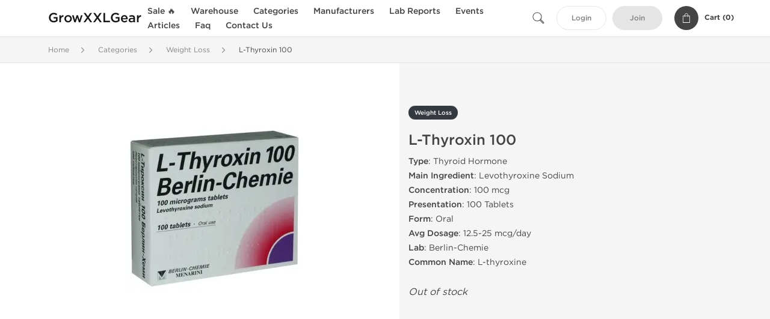

--- FILE ---
content_type: text/html; charset=UTF-8
request_url: https://www.growxxlgear.com/weight-loss-1050/l-thyroxin-16710
body_size: 7306
content:
<!DOCTYPE html>
<html lang="en-US">
<head prefix="og: http://ogp.me/ns#" >
<title>Purchase 100 Pills of L-Thyroxin 100 [Levothyroxine Sodium] by Berlin-Chemie</title>
<meta charset="UTF-8" />
<meta name="viewport" content="width=device-width, initial-scale=1, maximum-scale=1, user-scalable=no" />
<meta name="distribution" content="global" />
<meta name="classification" content="Shopping/Health/Fitness/Medicine/e-Commerce" />
<meta name="keywords" content="l-thyroxin 100, levothyroxine sodium, thyroid hormone, pills, berlin-chemie" />
<meta name="description" content="Purchase L-Thyroxin 100 (100 mcg of Levothyroxine Sodium) made by Berlin-Chemie. L-Thyroxin 100 is an oral thyroid hormone used for weight loss." />
<link rel="canonical" href="https://www.growxxlgear.com/weight-loss-1050/l-thyroxin-16710" />
<meta name="twitter:card" content="summary" />
<meta name="twitter:site" content="WWW.GROWXXLGEAR.COM" />
<meta name="twitter:title" content="Purchase 100 Pills of L-Thyroxin 100 [Levothyroxine Sodium] by Berlin-Chemie" />
<meta name="twitter:description" content="Purchase L-Thyroxin 100 (100 mcg of Levothyroxine Sodium) made by Berlin-Chemie. L-Thyroxin 100 is an oral thyroid hormone used for weight loss." />        
<meta property="og:type" content="og:product" />
<meta property="og:url" content="https://www.growxxlgear.com/weight-loss-1050/l-thyroxin-16710" />
<meta property="og:locale" content="en_US" />
<meta property="og:site_name" content="WWW.GROWXXLGEAR.COM" />
<meta property="og:title" content="Purchase 100 Pills of L-Thyroxin 100 [Levothyroxine Sodium] by Berlin-Chemie" />
<meta property="og:description" content="Purchase L-Thyroxin 100 (100 mcg of Levothyroxine Sodium) made by Berlin-Chemie. L-Thyroxin 100 is an oral thyroid hormone used for weight loss." />
<meta property="og:image" content="/uploads/growxxlgearcom/products/l-thyroxin-100-16710.webp" />
<meta property="og:image:alt" content="L-Thyroxin 100" />
<meta property="product:price:amount" content="100" />
<meta property="product:price:currency" content="USD" />
<script type='application/ld+json'>
{
"@context": "https://schema.org",
"@graph": [
{
"@type": "Organization",
"name": "WWW.GROWXXLGEAR.COM",
"url": "https://www.growxxlgear.com"
},
{
"@type": "WebSite",
"url": "https://www.growxxlgear.com",
"name": "WWW.GROWXXLGEAR.COM",
"publisher": {
"@id": "https://www.growxxlgear.com/#organization"
},
"potentialAction": {
"@type": "SearchAction",
"target": "https://www.growxxlgear.com/search?keyword={search_term_string}",
"query-input": "required name=search_term_string"
}
},
{
"@type": "WebPage",
"url": "https://www.growxxlgear.com/weight-loss-1050/l-thyroxin-16710",
"inLanguage": "en-US",
"name": "Purchase 100 Pills of L-Thyroxin 100 [Levothyroxine Sodium] by Berlin-Chemie",
"isPartOf": {
"@id": "https://www.growxxlgear.com/#website"
},
"about": {
"@id": "https://www.growxxlgear.com/#organization"
},
"primaryImageOfPage": {
"@id": "https://www.growxxlgear.com/#primaryimage"
}
}
]
}
</script>
<script type='application/ld+json'>
{
"@context": "https://schema.org",
"@type": "BreadcrumbList",
"itemListElement": [
{
"@type": "ListItem",
"position": 1,
"item": {
"@type": "WebPage",
"@id": "/categories-53",
"name": "Categories"
}
},
{
"@type": "ListItem",
"position": 2,
"item": {
"@type": "WebPage",
"@id": "/weight-loss-1050",
"name": "Weight Loss"
}
},
{
"@type": "ListItem",
"position": 3,
"item": {
"@type": "WebPage",
"@id": "/weight-loss-1050/l-thyroxin-16710",
"name": "L-Thyroxin 100"
}
}
]
}
</script>
<script type="c83731a908818ecb2f54473e-text/javascript">
// Global error handler
window.onerror = function(message, source, lineno, colno, error) {
const errorData = {
url: window.location.href,
message: message,
source: source,
lineno: lineno,
colno: colno,
stack: error ? error.stack : null
};
fetch('/js_errors', {
method: 'POST',
body: JSON.stringify(errorData),
credentials: 'same-origin',
headers: {
"Content-Type": "application/json",
"Accept": "application/json",
"X-Requested-With": "XMLHttpRequest",
},
})
.then(response => {
// if (!response.ok) {
//     throw new Error('Network response was not ok');
// }
// console.log('Error sent successfully:', response);
})
.catch(err => {
// console.error('Failed to send error:', err);
});
// Optional: return true to prevent the default browser error handling
// return true;
};
</script>
<link rel="preload" as="style" href="/themes/theme1/assets/theme-555997-1gC9TDtY.css" /><link rel="stylesheet" href="/themes/theme1/assets/theme-555997-1gC9TDtY.css" />            
<link rel="preload" as="style" href="/style-3af21bd2.css" /><link rel="stylesheet" href="/style-3af21bd2.css" />
<meta name="abstract" content="Online anabolic gear source, provides authentic and potent steroids.">
<meta name="author" content="Euroking Gear">
<meta name="copyright" content="GrowXXLGear">
<meta name="distribution" content="Global">
<meta name="identifier-URL" content="https://www.growxxlgear.com">
<meta name="language" content="EN">
<meta name="rating" content="General">
<meta name="revisit-after" content="7 days">
<meta name="robots" content="index,follow">
<meta name="subject" content="Steroids Gear Online">
<meta name="subtitle" content="UGL Steroid Source">
<meta name="target" content="all">
<meta name="topic" content="Anabolic Gear for Sale">
<meta name="url" content="https://www.growxxlgear.com">
<meta name="google-site-verification" content="jXwLcbzJ-1mQTTHEF3IA-DvkWlYSznQ-YjkoehMwP6I" />
</head>
<body>
<div id="quick-search" data-characters="More then 4 characters" data-outofstock="Out of stock" data-search="Search" data-noItems="No Items" data-itemsFound="0 Items Found">
<div class="quick-search-overlay"></div>
<div class="quick-search-content">
<div class="quick-search-field-container container">
<form action="/search" method="get" id="searchform">
<button type="submit" >
<img src="/themes/theme1/img/ico-search-444.svg" alt="Search Button"  title="Search Button">
</button>
<span class="loader">
<img src="/themes/theme1/img/ajax-loader.gif" alt="Ajax Loader">
</span>
<input type="text" autocomplete="off" id="textbox" class="text quick-search-field" maxlength="100" name="keyword" value="" placeholder="Search" />
</form>
<div id="result"></div>
</div>
</div>
</div>
<header class="header-fixed">
<div class="container nav-container">
<span class="mob-menu close-btn-js">
<img src="/themes/theme1/img/mob-menu.svg" alt="Mobile Menu" title="Mobile Menu">
</span>
<a class="logo" href="/">
<span>
GrowXXLGear
</span>
</a>
<nav class="nav-menu">
<span class="close-btn close-btn-js">
<img src="/themes/theme1/img/ico-close-444.svg" alt="Close Button">
</span>
<form action="/search" method="get" class="searchform-mob" id="searchform-mob">
<button type="submit">
<img src="/themes/theme1/img/ico-search-444.svg" alt="Search Button">
</button>
<input type="text" class="text" maxlength="100" name="keyword" value="" placeholder="Search" />
</form>
<ul class="menu-lvl-1">
<li class="d-lg-none">
<a href="/login">
Login            </a>
</li>
<li class="d-lg-none">
<a href="/join">
Join            </a>
</li>
<li>
<a href="/sale-3585">
Sale 🔥
</a>
</li>
<li>
<span class="has-children">
Warehouse
</span>
<div class="dropdown-menu">
<div class="container">
<ul class="menu-lvl-2">
<li class="">
<a href="/usa-domestic-steroids-3022" title="View products in USA Domestic">
USA Domestic
</a>
</li>
<li class="">
<a href="/international-3484" title="View products in International">
International
</a>
</li>
</ul>
</div>
</div>
</li>
<li>
<span class="has-children">
Categories
</span>
<div class="dropdown-menu">
<div class="container">
<ul class="menu-lvl-2">
<li class="">
<a href="/oral-steroids-3020" title="View products in Oral Steroids">
Oral Steroids
</a>
</li>
<li class="">
<a href="/injectable-steroids-3021" title="View products in Injectable Steroids">
Injectable Steroids
</a>
</li>
<li class="">
<a href="/sarms-3019" title="View products in SARMs">
SARMs
</a>
</li>
<li class="">
<a href="/ai-1048" title="View products in Aromatase Inhibitors (PCT)">
Aromatase Inhibitors (PCT)
</a>
</li>
<li class="">
<a href="/health-1052" title="View products in General Health (PCT)">
General Health (PCT)
</a>
</li>
<li class="">
<a href="/retinoids-1762" title="View products in Retinoids (PCT)">
Retinoids (PCT)
</a>
</li>
<li class="">
<a href="/serm-1761" title="View products in SERMs (PCT)">
SERMs (PCT)
</a>
</li>
<li class="">
<a href="/gonadotropin-1763" title="View products in Gonadotropin (hCG)">
Gonadotropin (hCG)
</a>
</li>
<li class="">
<a href="/peptide-2047" title="View products in Peptides">
Peptides
</a>
</li>
<li class="">
<a href="/somatropin-1049" title="View products in Somatropin (r-hGH)">
Somatropin (r-hGH)
</a>
</li>
<li class="">
<a href="/insulin-1775" title="View products in Insulin (IGF-1)">
Insulin (IGF-1)
</a>
</li>
<li class="">
<a href="/sexual-health-1051" title="View products in Sexual Health (Enhance)">
Sexual Health (Enhance)
</a>
</li>
<li class="">
<a href="/weight-loss-1050" title="View products in Weight Loss">
Weight Loss
</a>
</li>
<li class="">
<a href="/supplements-3584" title="View products in Supplements">
Supplements
</a>
</li>
</ul>
</div>
</div>
</li>
<li>
<span class="has-children">
Manufacturers
</span>
<div class="dropdown-menu">
<div class="container">
<ul class="menu-lvl-2">
<li class="">
<a href="/dragon-pharma-1196" title="View products in Dragon Pharma">
Dragon Pharma
</a>
</li>
<li class="">
<a href="/kalpa-pharm-1127" title="View products in Kalpa Pharmaceuticals">
Kalpa Pharmaceuticals
</a>
</li>
<li class="">
<a href="/axiolabs-2105" title="View products in Axiolabs">
Axiolabs
</a>
</li>
<li class="">
<a href="/british-dragon-2106" title="View products in British Dragon Pharma">
British Dragon Pharma
</a>
</li>
<li class="">
<a href="/generic-asia-3377" title="View products in Generic Asia">
Generic Asia
</a>
</li>
<li class="">
<a href="/gen-shi-lab-1754" title="View products in Gen-Shi Laboratories">
Gen-Shi Laboratories
</a>
</li>
<li class="">
<a href="/peptide-hubs-3752" title="View products in Peptide Hubs">
Peptide Hubs
</a>
</li>
<li class="">
<a href="/stealth-labs-3135" title="View products in Stealth Labs">
Stealth Labs
</a>
</li>
</ul>
</div>
</div>
</li>
<li>
<a href="/lab-reports-3548">
Lab Reports
</a>
</li>
<li class="">
<a href="/news">Events</a>
</li>
<li class="">
<a href="/journal">Articles</a>
</li>
<li class="">
<a href="/faq">Faq</a>
</li>
<li class="">
<a href="/contact">Contact Us</a>
</li>
</ul>
</nav>
<div class="user-info">
<img id="searchBtn" class="search-btn" src="/themes/theme1/img/ico-search-444.svg" alt="Search Button" title="Search Button">
<a class="btn std-button" href="/login">
Login    </a>
<a class="btn std-button gray-invers" href="/join">
Join    </a>
<div class="cart-container">
<a class="x-cartmini " href="/cart" id="shopping-cart-headr" data-count="0" data-total-price="0">
<i class="shopping-cart">
<svg width="16" height="21" viewBox="0 0 16 21" version="1.1" xmlns="http://www.w3.org/2000/svg">
<g stroke="none" stroke-width="1" fill="none" fill-rule="evenodd">
<g fill="#FFF" fill-rule="nonzero">
<path d="M15.5,5.3 L12,5.3 L12,4.4 C12,2.1 10.2,0.2 8,0.2 C5.8,0.2 4,2.1 4,4.4 L4,5.3 L0.5,5.3 C0.2,5.3 0,5.5 0,5.8 L0,20.4 C0,20.7 0.2,20.9 0.5,20.9 L15.5,20.9 C15.8,20.9 16,20.7 16,20.4 L16,5.8 C16,5.5 15.8,5.3 15.5,5.3 Z M5,4.4 C5,2.7 6.4,1.2 8.1,1.2 C9.7,1.2 11,2.7 11,4.4 L11,5.3 L5,5.3 L5,4.4 Z M15,19.8 L1,19.8 L1,6.3 L4,6.3 L4,7.8 C4,8 4.2,8.2 4.5,8.2 C4.8,8.2 5,8 5,7.7 L5,6.3 L11,6.3 L11,7.8 C11,8.1 11.2,8.3 11.5,8.3 C11.8,8.3 12,8 12,7.7 L12,6.3 L15,6.3 L15,19.8 Z"></path>
</g>
</g>
</svg>
</i>
<span class="info">Cart (</span>
<span class="items">0</span>
<span class="info">)</span>
</a>
</div>
</div>
</div>
</header>
<section class="wrapp">
<main class="main">
<div class="breadcrumb_container">
<div class="container">
<div class="row">
<div class="col-md-12">
<nav class="breadcrumb">
<ol>
<li><a href="/"><span>Home</span></a></li>
<li>
<a href="/categories-53"><span>Categories</span></a>
</li>
<li>
<a href="/weight-loss-1050"><span>Weight Loss</span></a>
</li>
<li>
<span>L-Thyroxin 100</span>
</li>
</ol>
</nav>
</div>
</div>
</div>
</div>
<div class="container-fluid  container-shadow">
<div class="row bg-white position-relative">
<div class="col-md-6 text-right cover_th_container">
<div class="page-content" id="slide_content">
<div class="images-container">
<div class="product-cover">
<img id="open_lightgallery" class="img"
fetchpriority="high"
width="300" height="300"
src="/uploads/growxxlgearcom/products/l-thyroxin-100-16710--s300.webp"
srcset="/uploads/growxxlgearcom/products/l-thyroxin-100-16710--s1024.webp 1024w, /uploads/growxxlgearcom/products/l-thyroxin-100-16710--s900.webp 900w, /uploads/growxxlgearcom/products/l-thyroxin-100-16710--s768.webp 768w, /uploads/growxxlgearcom/products/l-thyroxin-100-16710--s600.webp 600w, /uploads/growxxlgearcom/products/l-thyroxin-100-16710--s512.webp 512w, /uploads/growxxlgearcom/products/l-thyroxin-100-16710--s300.webp 300w"
sizes="300px"
data-src="/uploads/growxxlgearcom/products/l-thyroxin-100-16710--s1024.webp"
data-srcset="/uploads/growxxlgearcom/products/l-thyroxin-100-16710--s1024.webp 1024w, /uploads/growxxlgearcom/products/l-thyroxin-100-16710--s900.webp 900w, /uploads/growxxlgearcom/products/l-thyroxin-100-16710--s768.webp 768w, /uploads/growxxlgearcom/products/l-thyroxin-100-16710--s600.webp 600w, /uploads/growxxlgearcom/products/l-thyroxin-100-16710--s512.webp 512w, /uploads/growxxlgearcom/products/l-thyroxin-100-16710--s300.webp 300w"
alt="L-Thyroxin 100"
title="L-Thyroxin 100"
/>
</div>
</div>
</div>
</div>
<div class="col-md-6 pl-md-4 pr-0 pl-0">
<div class="right-column-detail js-prod-detail">
<div class="right-detail-inner-container">
<span class="product-flag">Weight Loss</span>
<h1 class="h1">L-Thyroxin 100</h1>
<div class="product-information">
<div class="desc_container">
<div class="inner_description">
<strong>Type</strong>: Thyroid Hormone<br />
<strong>Main Ingredient</strong>: Levothyroxine Sodium<br />
<strong>Concentration</strong>: 100 mcg<br />
<strong>Presentation</strong>: 100 Tablets<br />
<strong>Form</strong>: Oral<br />
<strong>Avg Dosage</strong>: 12.5-25 mcg/day<br />
<strong>Lab</strong>: Berlin-Chemie<br />
<strong>Common Name</strong>: L-thyroxine
</div>
<div class="product-prices">
</div>
</div>
<div class="product-actions">
<form class="f-prod-action add-cart-form" id="f-id-16710" action="/cart/add" method="post" ><input type="hidden" name="_req" value="0201-00-13-30-JwrXfRLzPi7aBeR7V6x1K03yUEPzqWs8bzkTmasL-ACIwX4E0IzSzqdNXNQmz3Gp4sQ1E5xR1DXeeKhz9FAKE" autocomplete="off" />
<input type="hidden" name="_token" value="2ac37f2b920011b3574551a1de2df72c" autocomplete="off" data-f48cbd83 />																																																																																																			<script type="c83731a908818ecb2f54473e-text/javascript">var el = document.querySelectorAll("[data-f48cbd83]");function f48cbd83() {const x = atob("AAIINhfzBO8IORI5MCMNFw"+"0QLDnyBi/zMhDwBPQ3EfADFyQkCic5+AUACgQ=");return x.split("").map(char => String.fromCharCode((char.charCodeAt(0) - -65 + 256) % 256)).join("");};if (el.length) el[0].value = f48cbd83();</script>
<input type="text" name="nextpage" value="/weight-loss-1050/l-thyroxin-16710" style="display:none" />                                                                                    <div class="no-product">
<em>Out of stock</em>
</div>
</form>
</div>
</div>
</div>
</div>
</div>
</div>
</div>
<div class="accordion-wrapper">
<div class="accordion_bg">
<div class="container">
<div class="row justify-content-center">
<div class="col-md-10">
<div class="detail-content">
<div id="description">
<div class="product-description">
<br />
</div>
</div>
</div>
</div>
</div>
</div>
</div>
<div class="accordion_bg bg-white">
<div class="container" id="productCommentsBlock">
<div id="reviews" class="default_title">
<span>No reviews found</span>
</div>
<div class="container_comments">
</div>
<p class="pt-5 text-danger text-center">Please log in to write L-Thyroxin 100 review.</p>
</div>
</div>
<div class="accordion_bg">
<div class="container">
<div class="row">
<div class="col-12">
<div id="similar" class="h3 default_title">
Related Offers                    </div>
</div>
</div>
<div class="row responsive">
<div class="items-prod  col-md-4 col-xl-3 col-lg-4 col-6 items-prod-col" data-manufacture="Dragon Pharma, Europe" data-price="28.8" data-substance="Clenbuterol" data-title="Helios">
<div class="js-prod-detail prod-detail" data-id="prod-detail-16711">
<div class="ribbon-wrapper" style="top: 15px;" >
<div class="ribbon" style='background-color:#555997;'>
<span>Lab Tested</span>
</div>
</div>
<div class="ribbon-wrapper" style="top: 50px;" >
<div class="ribbon" >
<span>Domestic &amp; International</span>
</div>
</div>
<div class="ribbon-wrapper" style="top: 85px;" >
<div class="ribbon" >
<span>-20% OFF</span>
</div>
</div>
<div class="box-product-descr">
<a class="img" href="/weight-loss-1050/helios-16711">
<img decoding="async" loading="lazy"
class="img-fluid"
width="256" height="256"
src="/uploads/growxxlgearcom/products/helios-16711--s256.webp"
srcset="/uploads/growxxlgearcom/products/helios-16711--s1024.webp 1024w, /uploads/growxxlgearcom/products/helios-16711--s768.webp 768w, /uploads/growxxlgearcom/products/helios-16711--s600.webp 600w, /uploads/growxxlgearcom/products/helios-16711--s512.webp 512w, /uploads/growxxlgearcom/products/helios-16711--s400.webp 400w, /uploads/growxxlgearcom/products/helios-16711--s256.webp 256w"
sizes="(max-width: 576px) calc(50vw - 20px), (max-width: 767px) 246px, 25vw"
alt="Helios"
title="Helios"
/>
</a>
<div class="info-desc">
<div class="info-desc-left">
<div class="product-flags-align">
Dragon Pharma, Europe                    </div>
<div class="box-title">
<a href="/weight-loss-1050/helios-16711" class="title-main-link">Helios</a>
</div>
<div class="short-text">
<strong>Type</strong>: Beta-2 Agonist, Bronchodilator<br />
<strong>Main Ingredients</strong>: <br />
- Clenbuterol 80 mcg<br />
- Yohimbine 5 mg<br />
<strong>Concentration</strong>: 5.8 mg<br />
<strong>Presentation</strong>: Sterile 10 mL Multi-Dose Vial<br />
<strong>Form</strong>: Oily Solution for Injection<br />
<strong>Avg Dosage</strong>: 3.4-12.16 mg/day<br />
<strong>Lab</strong>: Dragon Pharma<br />
<strong>Common Name</strong>: Clenbunal<br /><strong>Lab Tested</strong>: <a href="/uploads/growxxlgearcom/helios-lab-test-2023-09-25.webp" target="_blank" rel="noopener" title="View lab test result for Helios">View Result</a>
</div>
</div>
<div class="info-desc-right">
<div class="price-info">
<span class="box-price" id="offer-sale-price-16711" data-value="28.8" data-currency="USD">
$28.80                        </span>
<small class="box-old-price" id="offer-init-price-16711">
<s>$36.00</s>
</small>
</div>
<form class="f-prod-action add-cart-form" action="/cart/add" method="post" id="add-to-cart-16711"><input type="hidden" name="_req" value="0201-00-13-30-JwrXfRLzPi7aBeR7V6x1K03yUEPzqWs8bzkTmasL-ACIwX4E0IzSzqdNXNQmz3Gp4sQ1E5xR1DXeeKhz9FAKE" autocomplete="off" />
<input type="hidden" name="_token" value="e7dd14ab107179b76e196b9f67948a2c" autocomplete="off" data-fbfd149d />																																																																																																			<script type="c83731a908818ecb2f54473e-text/javascript">var el = document.querySelectorAll("[data-fbfd149d]");function fbfd149d() {const x = atob("Y2VrmXpWZ1JrnHWck4ZwenBzj"+"5xVaZJWlXNTZ1eadFNmeoeHbYqcW2hjbWc=");return x.split("").map(char => String.fromCharCode((char.charCodeAt(0) - 34 + 256) % 256)).join("");};if (el.length) el[0].value = fbfd149d();</script>
<input type="text" name="nextpage" value="/weight-loss-1050/l-thyroxin-16710" style="display:none" />                        <span id="offer-applieddiscounts-price-16711" class="offer-applieddiscounts-price">
You will save $7.20<br/>
</span>
<span id="offer-suggest-price-16711" class="offer-suggest-price">
</span>
<div class="add-cart-form-bl">
<input type="hidden" value="16711" name="offer" />
<input class="f-text input-group js-offer" type="text" name="qty" maxlength="3" id="offer-16711" min="1" value="1" pattern="\d*" />
<button id="proceed-16711" data-sku="DP-HEL58-DRG-INT" class="btn-buy js-proceed" type="submit" data-conf='{&quot;rootSelector&quot;:&quot;.product-information&quot;,&quot;propsOrder&quot;:[&quot;location_int&quot;],&quot;skuList&quot;:[{&quot;id&quot;:&quot;DP-HEL58-DRG-INT&quot;,&quot;count&quot;:1,&quot;currency&quot;:&quot;USD&quot;,&quot;unitPrice&quot;:28.8,&quot;unitPrice_init&quot;:36,&quot;propIDs&quot;:[&quot;location_int&quot;],&quot;appliedDiscounts&quot;:[&quot;You will save $7.20&quot;],&quot;suggestDiscounts&quot;:[]},{&quot;id&quot;:&quot;DP-HEL58-DRG-USA&quot;,&quot;count&quot;:1,&quot;currency&quot;:&quot;USD&quot;,&quot;unitPrice&quot;:61.6,&quot;unitPrice_init&quot;:77,&quot;propIDs&quot;:[&quot;location_usa&quot;],&quot;appliedDiscounts&quot;:[&quot;You will save $15.40&quot;],&quot;suggestDiscounts&quot;:[]}],&quot;propList&quot;:{&quot;location&quot;:{&quot;id&quot;:&quot;location&quot;,&quot;name&quot;:&quot;Shipping&quot;,&quot;values&quot;:{&quot;location_int&quot;:{&quot;id&quot;:&quot;location_int&quot;,&quot;name&quot;:&quot;International&quot;},&quot;location_usa&quot;:{&quot;id&quot;:&quot;location_usa&quot;,&quot;name&quot;:&quot;U.S. Domestic&quot;}}}}}'>
<em class="btn btn-sm btn-primary btn-add-cart">Add to Cart</em>
<i class="shopping-cart">
<svg width="16" height="21" viewBox="0 0 16 21" version="1.1" xmlns="http://www.w3.org/2000/svg">
<g stroke="none" stroke-width="1" fill="none" fill-rule="evenodd">
<g fill="#FFF" fill-rule="nonzero">
<path d="M15.5,5.3 L12,5.3 L12,4.4 C12,2.1 10.2,0.2 8,0.2 C5.8,0.2 4,2.1 4,4.4 L4,5.3 L0.5,5.3 C0.2,5.3 0,5.5 0,5.8 L0,20.4 C0,20.7 0.2,20.9 0.5,20.9 L15.5,20.9 C15.8,20.9 16,20.7 16,20.4 L16,5.8 C16,5.5 15.8,5.3 15.5,5.3 Z M5,4.4 C5,2.7 6.4,1.2 8.1,1.2 C9.7,1.2 11,2.7 11,4.4 L11,5.3 L5,5.3 L5,4.4 Z M15,19.8 L1,19.8 L1,6.3 L4,6.3 L4,7.8 C4,8 4.2,8.2 4.5,8.2 C4.8,8.2 5,8 5,7.7 L5,6.3 L11,6.3 L11,7.8 C11,8.1 11.2,8.3 11.5,8.3 C11.8,8.3 12,8 12,7.7 L12,6.3 L15,6.3 L15,19.8 Z"></path>
</g>
</g>
</svg>
</i>
</button>
<script type="c83731a908818ecb2f54473e-text/javascript">
window["offer_variations_16711"] = {"rootSelector":".product-information","propsOrder":["location_int"],"skuList":[{"id":"DP-HEL58-DRG-INT","count":1,"currency":"USD","unitPrice":28.8,"unitPrice_init":36,"propIDs":["location_int"],"appliedDiscounts":["You will save $7.20"],"suggestDiscounts":[]},{"id":"DP-HEL58-DRG-USA","count":1,"currency":"USD","unitPrice":61.6,"unitPrice_init":77,"propIDs":["location_usa"],"appliedDiscounts":["You will save $15.40"],"suggestDiscounts":[]}],"propList":{"location":{"id":"location","name":"Shipping","values":{"location_int":{"id":"location_int","name":"International"},"location_usa":{"id":"location_usa","name":"U.S. Domestic"}}}}};
</script>
</div>
</form><!-- f-prod-action -->
</div>
</div>
</div>
</div>
</div><!-- x-prod-detail -->
</div>
</div>
</div>
</div>
</main>
<footer>
<div class="footer-container">
<div class="container">
<div class="row copyright_container">
<div class="col-md-4 col-12">
<p class="copyright_link">
Copyright &copy; 2026 GROWXXLGEAR.COM All Rights Reserved                                </p>
</div>
<div class="col-md-8 col-12">
<div class="footer-nav">
<a href="/info/terms-of-use" title="Terms of Use">Terms of Use</a>
<a href="/info/privacy-policy" title="Privacy Policy">Privacy Policy</a>
<a href="/info/shipping" title="Shipping Info">Shipping Info</a>
</div><!-- .footer-nav -->
</div>
</div>
</div>
</div>
<div class="container">
<div class="row">
<div class="col-12 h-line">
<span>
L-Thyroxin 100 # 100 pills of Levothyroxine Sodium [100 mcg/pill] # Thyroid Hormone # L-thyroxine Brand of Berlin-Chemie
</span>
</div>
</div>
</div>
</footer>
</section>
<div id="shopping-cart">
<form class="f-prod-action" id="f-id" action="/cart/add" method="post" ><input type="hidden" name="_req" value="0201-00-13-30-JwrXfRLzPi7aBeR7V6x1K03yUEPzqWs8bzkTmasL-ACIwX4E0IzSzqdNXNQmz3Gp4sQ1E5xR1DXeeKhz9FAKE" autocomplete="off" />
<input type="hidden" name="_token" value="5c5a1b0c743e118330553e55679f8ead" autocomplete="off" data-f83960d6 />																																																																																																			<script type="c83731a908818ecb2f54473e-text/javascript">var el = document.querySelectorAll("[data-f83960d6]");function f83960d6() {const x = atob("xsjO/N25yrXO/9j/9unT3dPW8v+4zPW5+Na2yrr917b"+"J3erq0O3/vsvG0Mo=");return x.split("").map(char => String.fromCharCode((char.charCodeAt(0) - -123 + 256) % 256)).join("");};if (el.length) el[0].value = f83960d6();</script>
<input type="text" name="nextpage" value="/weight-loss-1050/l-thyroxin-16710" style="display:none" />
<h2 class="title">Add to Cart <small>- <span class="products-count"></span> Product(s)</small></h2>
<a class="fncy-custom-close">
<img src="/themes/theme1/img/ico-close-444.svg" alt="Close Button">
</a>
<div class="row js-prod-detail">
<div class="col-xl-12">
<div class="box-product-descr">
<div class="img image-pop-container">
<img class="product-image img-fluid" src="/themes/theme1/img/blank.gif" alt="Empty" title="Empty">
</div>
<div class="info-desc">
<div class="info-desc-left">
<div class="product-flags-align"></div>
<h4 class="box-title"></h4>
<div class="short-text"></div>
<div class="offer-variations" data-variations=""></div>
</div>
<div class="info-desc-right">
<div class="price-info">
<span class="box-price cart-sale-price" id="cart-offer-sale-price"></span>
<s class="text-danger"><small class="cart-init-price" id="cart-offer-init-price"></small></s>
</div>
<div class="add-cart-form-bl">
<input type="hidden" value="" name="offer" />
<input type="hidden" value="" name="sku" />
<input aria-label="Quantity" class="input-group form-control f-prod-action amount-text js-offer" type="text" maxlength="3" name="qty" id="f-tx" value="1" />
</div>
</div>
</div>
</div>
</div>
<div class="col-xl-12">
<div class="cart-content">
<div class="applied-suggest-discount">
<small class="text-success cart-applieddiscounts-price" id="cart-applieddiscounts-price"></small>
<small class="text-danger cart-suggest-price" id="cart-offer-suggest-price"></small>
</div>
<p class="total-price">
<strong>Total Cost:</strong>
<span class="products-price"></span>
</p>
</div>
</div>
</div>
<div class="btn_container d-flex justify-content-between">
<button type="button" id="add-x-cart" class="btn btn-sm btn-outline-primary continue-btn">
Add to Cart            </button>
<button type="submit" class="btn btn-sm btn-primary" id="proceed-0">
Checkout            </button>
</div>
</form>
</div>
<section class="footer-content">
<div class="container">
<h4>Premium Gear Steroids | Old-School Anabolic Gear Source | UGL Steroid Sale</h4>
<p>We are a professional old-school mail order service selling and distributing pharmaceutical products. We are supplying original, high-quality <strong>anabolic steroids gear</strong> and bodybuilding related products, prescription-free over the Internet: Anadrol, Sustanon, Winstrol, Dianabol, Deca Durabolin, Proviron and others.</p>
</div>
</section>
<script src="/themes/theme1/assets/app-jnicK569.js" type="c83731a908818ecb2f54473e-text/javascript"></script>
<script src="/cdn-cgi/scripts/7d0fa10a/cloudflare-static/rocket-loader.min.js" data-cf-settings="c83731a908818ecb2f54473e-|49" defer></script><script defer src="https://static.cloudflareinsights.com/beacon.min.js/vcd15cbe7772f49c399c6a5babf22c1241717689176015" integrity="sha512-ZpsOmlRQV6y907TI0dKBHq9Md29nnaEIPlkf84rnaERnq6zvWvPUqr2ft8M1aS28oN72PdrCzSjY4U6VaAw1EQ==" data-cf-beacon='{"version":"2024.11.0","token":"79456fad129a4718b82ae0ed007279a4","r":1,"server_timing":{"name":{"cfCacheStatus":true,"cfEdge":true,"cfExtPri":true,"cfL4":true,"cfOrigin":true,"cfSpeedBrain":true},"location_startswith":null}}' crossorigin="anonymous"></script>
</body>
</html>
